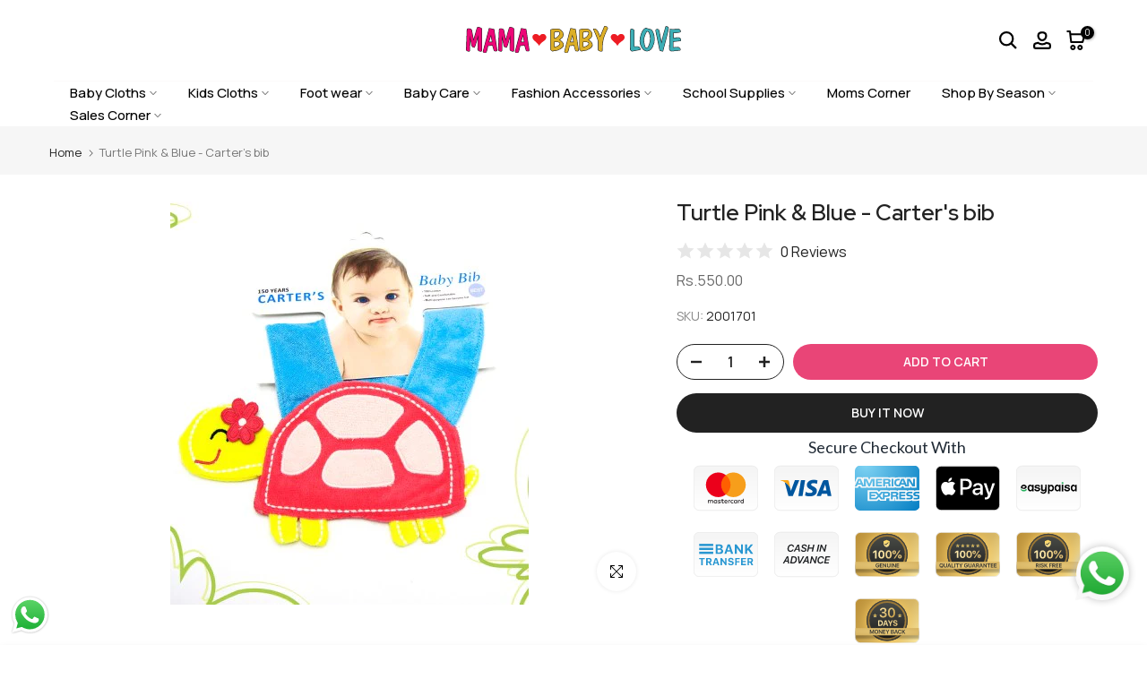

--- FILE ---
content_type: text/css
request_url: https://mamababyloves.com/cdn/shop/t/3/assets/custom.css?v=138166065032760770531695635729
body_size: -560
content:
.t4s-section-header__mid{border-bottom:1px solid #fcfafa!important}.t4s-product-wrapper{background-color:#f5f5f5;padding:10px;border-radius:10px}.type_mn_link .t4s-sub-column li a:not(:hover){color:#222;font-size:14px;margin-bottom:5px;padding:5px 0}span.t4s-text-pr svg{width:20px;margin-top:8px}.t4s-pr-style6 .t4s-product-btns a{min-width:20px;margin:0;padding:0 10px}.t4s-product-btns.baby{position:relative;display:flex;justify-content:flex-end;margin-right:10px}h1.t4s-product__title{margin-bottom:20px!important}@media (max-width: 767px){span.t4s-text-pr svg{margin-top:0}}
/*# sourceMappingURL=/cdn/shop/t/3/assets/custom.css.map?v=138166065032760770531695635729 */


--- FILE ---
content_type: image/svg+xml
request_url: https://trust.conversionbear.com/static/badges/moneyback_2_color_card.svg
body_size: 3071
content:
<svg width="115" height="80" viewBox="0 0 115 80" fill="none" xmlns="http://www.w3.org/2000/svg">
<g clip-path="url(#clip0)">
<rect x="0.5" y="0.5" width="114" height="79" rx="9.5" fill="url(#paint0_linear)"/>
<rect x="0.5" y="0.5" width="114" height="79" rx="9.5" stroke="#E8E8E8"/>
<rect x="0.5" y="0.5" width="114" height="79" rx="9.5" stroke="#EDEDED"/>
<g filter="url(#filter0_d)">
<circle cx="57.5" cy="39.5" r="36.5" fill="url(#paint1_linear)"/>
<circle cx="57.5" cy="39.5" r="35.5" stroke="#40413E" stroke-width="2"/>
</g>
<circle cx="57.5" cy="39.5" r="33" fill="url(#paint2_linear)" stroke="url(#paint3_linear)" stroke-width="3"/>
<path d="M48.3433 26.4766H50.4644C52.5503 26.4766 53.8159 27.5078 53.8159 29.1719C53.8159 30.7891 52.4448 31.8789 50.4995 31.8789C48.5425 31.8789 47.2183 30.8828 47.0894 29.3242H44.1948C44.3355 32.4062 46.855 34.4219 50.5347 34.4219C54.1909 34.4219 56.9097 32.3125 56.9097 29.3945C56.9097 27.0977 55.4683 25.6094 53.1714 25.2578V25.0586C54.9644 24.5898 56.2417 23.2305 56.2534 21.1914C56.2652 18.7539 54.2378 16.668 50.6402 16.668C46.9722 16.668 44.6753 18.7422 44.523 21.7305H47.3589C47.4878 20.0664 48.6362 19.1289 50.4761 19.1289C52.2691 19.1289 53.3355 20.2188 53.3355 21.6016C53.3355 23.1133 52.1402 24.168 50.4058 24.168H48.3433V26.4766ZM65.3364 34.4219C69.3794 34.4219 71.7817 31.1406 71.7817 25.5508C71.7817 19.9375 69.3442 16.668 65.3364 16.668C61.3169 16.668 58.8794 19.9375 58.8794 25.5273C58.8794 31.1406 61.2817 34.4219 65.3364 34.4219ZM65.3364 31.9141C63.1919 31.9141 61.938 29.7227 61.938 25.5273C61.938 21.3672 63.2153 19.1875 65.3364 19.1875C67.4575 19.1875 68.7231 21.3555 68.7231 25.5273C68.7231 29.7227 67.4809 31.9141 65.3364 31.9141Z" fill="url(#paint4_linear)"/>
<path d="M36 32.6258L38.472 34L37.816 31.41L40 29.6674L37.124 29.4426L36 27L34.876 29.4426L32 29.6674L34.184 31.41L33.528 34L36 32.6258Z" fill="url(#paint5_linear)"/>
<path d="M80 32.6258L82.472 34L81.816 31.41L84 29.6674L81.124 29.4426L80 27L78.876 29.4426L76 29.6674L78.184 31.41L77.528 34L80 32.6258Z" fill="url(#paint6_linear)"/>
<path d="M41.4435 39.1357V49H45.3263C48.2795 49 49.9543 47.2021 49.9543 43.9961C49.9543 40.9062 48.2589 39.1357 45.3263 39.1357H41.4435ZM43.508 40.8994H44.9982C46.7892 40.8994 47.8488 42.0342 47.8488 44.0303C47.8488 46.1152 46.8234 47.2363 44.9982 47.2363H43.508V40.8994ZM57.2419 49H59.4773L56.0525 39.1357H53.6257L50.2009 49H52.2722L53.031 46.6484H56.4968L57.2419 49ZM54.7126 41.1865H54.8357L56.0593 45.0557H53.4753L54.7126 41.1865ZM64.263 49V45.3701L67.6946 39.1357H65.4593L63.2923 43.2646H63.1692L60.9954 39.1357H58.76L62.1985 45.3701V49H64.263ZM68.0438 46.2588C68.119 48.0977 69.6434 49.2529 71.995 49.2529C74.4696 49.2529 75.994 48.0361 75.994 46.0469C75.994 44.5156 75.1395 43.6611 73.1571 43.2441L71.9676 42.9912C70.8123 42.7451 70.3407 42.3965 70.3407 41.7881C70.3407 41.0361 71.0243 40.5576 72.0565 40.5576C73.0545 40.5576 73.7791 41.0771 73.8748 41.8564H75.8163C75.7547 40.0996 74.2166 38.8828 72.0428 38.8828C69.7664 38.8828 68.2694 40.1064 68.2694 41.9658C68.2694 43.4697 69.1512 44.4062 70.9491 44.7822L72.2342 45.0557C73.4442 45.3154 73.9364 45.6777 73.9364 46.3066C73.9364 47.0518 73.1776 47.5713 72.1043 47.5713C70.9422 47.5713 70.1356 47.0586 70.0399 46.2588H68.0438Z" fill="url(#paint7_linear)"/>
<g filter="url(#filter1_d)">
<rect x="1" y="53" width="113" height="13" fill="url(#paint8_radial)"/>
</g>
<path d="M33.9846 63V55.9541H32.51L30.3908 61.1201H30.3029L28.1838 55.9541H26.7092V63H27.8811V58.0439H27.9494L29.8977 62.7559H30.7961L32.7443 58.0439H32.8127V63H33.9846ZM38.36 55.7783C36.3141 55.7783 35.025 57.1992 35.025 59.4746C35.025 61.75 36.2945 63.1758 38.36 63.1758C40.4156 63.1758 41.69 61.7451 41.69 59.4746C41.69 57.1992 40.4107 55.7783 38.36 55.7783ZM38.36 56.8965C39.61 56.8965 40.4059 57.8975 40.4059 59.4746C40.4059 61.0469 39.6148 62.0576 38.36 62.0576C37.0904 62.0576 36.3141 61.0469 36.3141 59.4746C36.3141 57.8975 37.11 56.8965 38.36 56.8965ZM43.9512 63V58.2051H44.0342L47.4912 63H48.5801V55.9541H47.3691V60.7441H47.2861L43.8291 55.9541H42.7354V63H43.9512ZM54.4838 61.9111H51.183V59.9385H54.3031V58.9131H51.183V57.043H54.4838V55.9541H49.9232V63H54.4838V61.9111ZM58.8543 63V60.2461L61.325 55.9541H59.9432L58.2684 58.9668H58.1853L56.5057 55.9541H55.1238L57.5945 60.2461V63H58.8543ZM67.4195 63C68.9234 63 69.8414 62.2334 69.8414 60.998C69.8414 60.0801 69.1871 59.3965 68.2398 59.3086V59.2207C68.9478 59.1084 69.4947 58.4541 69.4947 57.7119C69.4947 56.6279 68.6891 55.9541 67.3512 55.9541H64.4068V63H67.4195ZM65.6666 56.9551H67.0436C67.8053 56.9551 68.2496 57.3164 68.2496 57.9365C68.2496 58.5713 67.776 58.918 66.8824 58.918H65.6666V56.9551ZM65.6666 61.999V59.8262H67.0826C68.0445 59.8262 68.5523 60.1973 68.5523 60.9004C68.5523 61.6182 68.0592 61.999 67.1314 61.999H65.6666ZM75.3594 63H76.7119L74.207 55.9541H72.791L70.291 63H71.5654L72.1709 61.1982H74.7637L75.3594 63ZM73.4307 57.2969H73.5137L74.4707 60.2021H72.4639L73.4307 57.2969ZM80.1303 63.1758C81.7562 63.1758 82.9477 62.2041 83.1137 60.7637H81.8734C81.7025 61.5547 81.0238 62.0527 80.1303 62.0527C78.9291 62.0527 78.182 61.0664 78.182 59.4746C78.182 57.8877 78.9291 56.9014 80.1254 56.9014C81.0141 56.9014 81.6928 57.4482 81.8686 58.293H83.1088C82.9623 56.8232 81.727 55.7783 80.1254 55.7783C78.1283 55.7783 76.893 57.1895 76.893 59.4795C76.893 61.7598 78.1332 63.1758 80.1303 63.1758ZM85.3748 63V60.7539L86.1268 59.8896L88.3533 63H89.8914L87.0203 59.0254L89.6814 55.9541H88.2361L85.4578 59.1963H85.3748V55.9541H84.115V63H85.3748Z" fill="#323330"/>
</g>
<defs>
<filter id="filter0_d" x="3" y="-15" width="113" height="113" filterUnits="userSpaceOnUse" color-interpolation-filters="sRGB">
<feFlood flood-opacity="0" result="BackgroundImageFix"/>
<feColorMatrix in="SourceAlpha" type="matrix" values="0 0 0 0 0 0 0 0 0 0 0 0 0 0 0 0 0 0 127 0"/>
<feOffset dx="2" dy="2"/>
<feGaussianBlur stdDeviation="10"/>
<feColorMatrix type="matrix" values="0 0 0 0 1 0 0 0 0 0.817076 0 0 0 0 0.379167 0 0 0 1 0"/>
<feBlend mode="normal" in2="BackgroundImageFix" result="effect1_dropShadow"/>
<feBlend mode="normal" in="SourceGraphic" in2="effect1_dropShadow" result="shape"/>
</filter>
<filter id="filter1_d" x="-3" y="53" width="121" height="21" filterUnits="userSpaceOnUse" color-interpolation-filters="sRGB">
<feFlood flood-opacity="0" result="BackgroundImageFix"/>
<feColorMatrix in="SourceAlpha" type="matrix" values="0 0 0 0 0 0 0 0 0 0 0 0 0 0 0 0 0 0 127 0"/>
<feOffset dy="4"/>
<feGaussianBlur stdDeviation="2"/>
<feColorMatrix type="matrix" values="0 0 0 0 0 0 0 0 0 0 0 0 0 0 0 0 0 0 0.25 0"/>
<feBlend mode="normal" in2="BackgroundImageFix" result="effect1_dropShadow"/>
<feBlend mode="normal" in="SourceGraphic" in2="effect1_dropShadow" result="shape"/>
</filter>
<linearGradient id="paint0_linear" x1="-34.5" y1="-18" x2="115" y2="76" gradientUnits="userSpaceOnUse">
<stop stop-color="#E4C778"/>
<stop offset="0.231722" stop-color="#BC9037"/>
<stop offset="0.742896" stop-color="#D8B867"/>
<stop offset="1" stop-color="#FBE8A1"/>
</linearGradient>
<linearGradient id="paint1_linear" x1="57.5" y1="3" x2="57.5" y2="76" gradientUnits="userSpaceOnUse">
<stop stop-color="#4A4C48"/>
<stop offset="1" stop-color="#1F1F1E"/>
</linearGradient>
<linearGradient id="paint2_linear" x1="57.5" y1="5" x2="57.5" y2="74" gradientUnits="userSpaceOnUse">
<stop stop-color="#4A4C48"/>
<stop offset="1" stop-color="#1F1F1E"/>
</linearGradient>
<linearGradient id="paint3_linear" x1="38.9231" y1="5" x2="81.3846" y2="74" gradientUnits="userSpaceOnUse">
<stop stop-color="#997534"/>
<stop offset="1" stop-color="#A3813E"/>
</linearGradient>
<linearGradient id="paint4_linear" x1="48" y1="13" x2="74" y2="38" gradientUnits="userSpaceOnUse">
<stop stop-color="#FDE4A3"/>
<stop offset="1" stop-color="#BB9136"/>
</linearGradient>
<linearGradient id="paint5_linear" x1="36" y1="27" x2="36" y2="34" gradientUnits="userSpaceOnUse">
<stop offset="0.296875" stop-color="#DDCB7A"/>
<stop offset="0.541667" stop-color="#C0902F"/>
<stop offset="0.8125" stop-color="#F7E99F"/>
</linearGradient>
<linearGradient id="paint6_linear" x1="80" y1="27" x2="80" y2="34" gradientUnits="userSpaceOnUse">
<stop offset="0.296875" stop-color="#DDCB7A"/>
<stop offset="0.541667" stop-color="#C0902F"/>
<stop offset="0.8125" stop-color="#F7E99F"/>
</linearGradient>
<linearGradient id="paint7_linear" x1="42.5" y1="37" x2="77.5" y2="51" gradientUnits="userSpaceOnUse">
<stop stop-color="#FDE9AA"/>
<stop offset="1" stop-color="#E2C075"/>
</linearGradient>
<radialGradient id="paint8_radial" cx="0" cy="0" r="1" gradientUnits="userSpaceOnUse" gradientTransform="translate(57.5 59.5) rotate(91.2793) scale(22.0055 191.282)">
<stop stop-color="#E7C97B"/>
<stop offset="1" stop-color="#C0953D"/>
</radialGradient>
<clipPath id="clip0">
<rect width="115" height="80" fill="white"/>
</clipPath>
</defs>
</svg>


--- FILE ---
content_type: image/svg+xml
request_url: https://trust.conversionbear.com/static/badges/cashinadvance_color_card.svg
body_size: 1585
content:
<svg width="115" height="80" viewBox="0 0 115 80" fill="none" xmlns="http://www.w3.org/2000/svg">
<rect x="0.5" y="0.5" width="114" height="79" rx="9.5" fill="url(#paint0_linear)"/>
<rect x="0.5" y="0.5" width="114" height="79" rx="9.5" stroke="#E8E8E8"/>
<rect x="0.5" y="0.5" width="114" height="79" rx="9.5" stroke="#EDEDED"/>
<path d="M33.1958 26.6152H35.4194C35.4282 26.5273 35.437 26.4482 35.437 26.3604C35.437 23.873 33.2837 22.001 30.436 22.001C26.4634 22.001 23.5718 25.376 23.5718 30.0518C23.5718 33.2334 25.6108 35.3164 28.7046 35.3164C31.6577 35.3164 33.8813 33.7168 34.4702 31.1943H32.1938C31.7632 32.4512 30.4536 33.2861 28.9155 33.2861C27.061 33.2861 25.9009 31.9766 25.9009 29.876C25.9009 26.5625 27.8081 24.0312 30.2866 24.0312C31.9653 24.0312 33.1079 25.0244 33.1958 26.5361C33.1958 26.5889 33.1958 26.5977 33.1958 26.6152ZM42.2844 24.752H42.4338L43.0666 29.9639H39.4191L42.2844 24.752ZM43.5939 35H45.8879L44.1213 22.3174H41.634L34.3479 35H36.7297L38.5051 31.7568H43.2072L43.5939 35ZM47.4091 31.4229C47.6288 33.8398 49.5361 35.3164 52.3134 35.3164C55.3368 35.3164 57.4023 33.6729 57.4023 31.2383C57.4023 29.5771 56.4179 28.5049 54.2909 27.8018L53.0429 27.3887C51.7861 26.9668 51.2236 26.4043 51.2236 25.6309C51.2236 24.6201 52.2343 23.8906 53.5966 23.8906C54.9941 23.8906 55.996 24.6553 56.2157 25.8418H58.3866C58.2636 23.583 56.3476 22.001 53.7021 22.001C50.9423 22.001 48.8945 23.6445 48.8945 25.877C48.8945 27.4502 49.9404 28.6719 51.7597 29.2695L53.0429 29.6826C54.5107 30.166 55.0907 30.6934 55.0907 31.5547C55.0907 32.6709 54.0273 33.4268 52.4892 33.4268C50.995 33.4268 49.8437 32.6357 49.6239 31.4229H47.4091ZM69.0836 35L71.7819 22.3174H69.4967L68.3717 27.5645H62.2282L63.3532 22.3174H61.0592L58.361 35H60.6461L61.8151 29.5244H67.9586L66.7897 35H69.0836ZM77.8653 35L80.5636 22.3174H78.2696L75.5714 35H77.8653ZM82.4891 35L84.3875 26.167H84.5457L88.9402 35H90.8035L93.5018 22.3174H91.2781L89.3621 31.2031H89.2127L84.827 22.3174H82.9637L80.2654 35H82.4891ZM23.1942 45.752H23.3436L23.9764 50.9639H20.3289L23.1942 45.752ZM24.5037 56H26.7977L25.0311 43.3174H22.5438L15.2577 56H17.6395L19.4149 52.7568H24.117L24.5037 56ZM30.982 43.3174L28.3013 56H33.8472C37.6441 56 40.4478 52.8711 40.4478 48.6172C40.4478 45.3037 38.4791 43.3174 35.1304 43.3174H30.982ZM32.8804 45.2598H34.7086C36.8531 45.2598 38.1187 46.6133 38.1187 48.8369C38.1187 51.9043 36.2554 54.0488 33.7242 54.0488H30.9908L32.8804 45.2598ZM46.3723 56L53.4475 43.3174H50.9075L45.6692 53.3193H45.5198L44.3596 43.3174H42.013L43.762 56H46.3723ZM58.2998 45.752H58.4492L59.082 50.9639H55.4346L58.2998 45.752ZM59.6094 56H61.9033L60.1367 43.3174H57.6494L50.3633 56H52.7451L54.5205 52.7568H59.2227L59.6094 56ZM65.613 56L67.5114 47.167H67.6696L72.0642 56H73.9275L76.6257 43.3174H74.4021L72.4861 52.2031H72.3366L67.9509 43.3174H66.0876L63.3894 56H65.613ZM86.6547 47.6152H88.8784C88.8871 47.5273 88.8959 47.4482 88.8959 47.3604C88.8959 44.873 86.7426 43.001 83.895 43.001C79.9223 43.001 77.0307 46.376 77.0307 51.0518C77.0307 54.2334 79.0698 56.3164 82.1635 56.3164C85.1166 56.3164 87.3403 54.7168 87.9291 52.1943H85.6528C85.2221 53.4512 83.9125 54.2861 82.3745 54.2861C80.52 54.2861 79.3598 52.9766 79.3598 50.876C79.3598 47.5625 81.267 45.0312 83.7455 45.0312C85.4243 45.0312 86.5668 46.0244 86.6547 47.5361C86.6547 47.5889 86.6547 47.5977 86.6547 47.6152ZM97.4836 54.04H91.5509L92.3332 50.4893H97.923L98.3097 48.6436H92.7111L93.4494 45.2773H99.3644L99.7775 43.3174H91.5597L88.8615 56H97.0793L97.4836 54.04Z" fill="#1C1E21"/>
<defs>
<linearGradient id="paint0_linear" x1="57" y1="5" x2="57" y2="80" gradientUnits="userSpaceOnUse">
<stop stop-color="#F5F5F5"/>
<stop offset="1" stop-color="white"/>
</linearGradient>
</defs>
</svg>


--- FILE ---
content_type: image/svg+xml
request_url: https://cdn.shopify.com/s/files/1/0812/9344/3363/files/logo.svg?v=1693839355
body_size: 1330
content:
<svg xmlns="http://www.w3.org/2000/svg" viewBox="0 0 578.76 73.9"><defs><style>.cls-1,.cls-4{fill:#ed0677;}.cls-1,.cls-2,.cls-3{stroke:#231f20;stroke-linecap:round;stroke-linejoin:round;stroke-width:2.58px;}.cls-2,.cls-5{fill:#dcaf27;}.cls-3,.cls-6{fill:#3daeb5;}.cls-7{fill:#ed1c24;}</style></defs><g id="Layer_2" data-name="Layer 2"><g id="Layer_1-2" data-name="Layer 1"><path class="cls-1" d="M42.14,67.12A2.75,2.75,0,0,1,40,68.56a11.8,11.8,0,0,1-4.73-1.18c-2-1-3-2.06-3-3.3l.76-40q-2.52,9-5.06,18-4.47,15.36-5.57,15.86-5.57-1-6.08-3.54L10.07,24.83,9.73,67.21,8.11,68.56a10.65,10.65,0,0,1-4-1C2.23,66.81,1.29,66,1.29,65.1L3.4,10.32c.05-1.69.84-2.53,2.36-2.53q8.45,0,9.11,3.88l5.51,28.9L30.32,5.76A2.37,2.37,0,0,1,32.7,3.82a16.63,16.63,0,0,1,5.53,1.27c2.6,1,3.91,2.08,3.91,3.21Z"/><path class="cls-1" d="M83.15,65.86c.11.56-.18,1-.88,1.43a4.06,4.06,0,0,1-2,.59c-2.64,0-4.1-.5-4.39-1.52L71.76,51.93l-13,1.35q-1.09,5.49-2.28,11-2.1,8.35-4.72,8.36a7,7,0,0,1-3.21-1C47,70.86,46.39,70,46.61,69.06L62.73,7,75,9.48ZM71.05,44.17l-3.6-21.26L60.87,44.17Z"/><path class="cls-1" d="M128.56,67.12a2.74,2.74,0,0,1-2.11,1.44,11.76,11.76,0,0,1-4.72-1.18q-3-1.44-3-3.3l.76-40q-2.53,9-5.07,18-4.47,15.36-5.57,15.86c-3.71-.67-5.74-1.85-6.07-3.54L96.49,24.83l-.34,42.38-1.62,1.35a10.61,10.61,0,0,1-4-1c-1.88-.73-2.82-1.54-2.82-2.44l2.11-54.78c.06-1.69.85-2.53,2.36-2.53q8.44,0,9.12,3.88l5.5,28.9,10-34.81a2.37,2.37,0,0,1,2.38-1.94,16.59,16.59,0,0,1,5.52,1.27q3.91,1.51,3.91,3.21Z"/><path class="cls-1" d="M169.58,65.86c.11.56-.19,1-.89,1.43a4,4,0,0,1-2,.59c-2.65,0-4.11-.5-4.39-1.52l-4.14-14.43-13,1.35q-1.11,5.49-2.28,11-2.11,8.35-4.73,8.36a7,7,0,0,1-3.2-1c-1.52-.74-2.17-1.58-1.95-2.54L149.15,7l12.24,2.45ZM157.47,44.17l-3.59-21.26L147.3,44.17Z"/><path class="cls-2" d="M262,51.76q0,5.07-8.44,10.13-7.94,4.89-14.43,4.89a7.48,7.48,0,0,1-3-.5l-2.45,2-4.89-3.45-.26-54.36,8.11-2.11H246a14.71,14.71,0,0,1,10.68,4.69,14.7,14.7,0,0,1,4.68,10.67,11.56,11.56,0,0,1-3.46,8.19,68.89,68.89,0,0,1-7.18,5.74,45.83,45.83,0,0,1,7.52,5.74A11.78,11.78,0,0,1,262,51.76ZM253.13,19q0-4.22-7.27-4.22c-4.23,0-7.21.74-8.93,2.2V34.12l.84.17q5,0,10.17-5.15T253.13,19Zm.26,28.87c0-1.74-1.11-3.15-3.31-4.22a13.38,13.38,0,0,0-5.69-1.27h-7.46V57.16a2.17,2.17,0,0,0,1.7.51,19,19,0,0,0,9.07-2.87Q253.39,51.52,253.39,47.88Z"/><path class="cls-2" d="M302.42,65.86c.11.56-.19,1-.89,1.43a4,4,0,0,1-2,.59c-2.65,0-4.11-.5-4.39-1.52L291,51.93l-13,1.35q-1.09,5.49-2.28,11-2.12,8.35-4.73,8.36a7,7,0,0,1-3.2-1c-1.52-.74-2.17-1.58-1.94-2.54L282,7l12.23,2.45Zm-12.1-21.69-3.6-21.26-6.58,21.26Z"/><path class="cls-2" d="M339.81,51.76q0,5.07-8.44,10.13-7.94,4.89-14.43,4.89a7.53,7.53,0,0,1-3-.5l-2.44,2-4.9-3.45-.25-54.36,8.1-2.11h9.28a14.68,14.68,0,0,1,10.68,4.69,14.7,14.7,0,0,1,4.68,10.67,11.56,11.56,0,0,1-3.46,8.19,67.23,67.23,0,0,1-7.17,5.74A45.65,45.65,0,0,1,336,43.41,11.8,11.8,0,0,1,339.81,51.76ZM331,19c0-2.81-2.43-4.22-7.27-4.22-4.23,0-7.21.74-8.94,2.2V34.12l.85.17q5,0,10.17-5.15T331,19Zm.25,28.87q0-2.61-3.31-4.22a13.34,13.34,0,0,0-5.68-1.27h-7.47V57.16a2.17,2.17,0,0,0,1.7.51c2.66,0,5.68-1,9.08-2.87Q331.19,51.52,331.2,47.88Z"/><path class="cls-2" d="M381,5.85q-9.28,19.92-11.81,29.37-3.21,12.49-3,32.49a9.35,9.35,0,0,1-2.79.43,11.3,11.3,0,0,1-3.5-.76,12.21,12.21,0,0,1-3.25-1.61V42.14a106.08,106.08,0,0,0-5.91-16.88L343.6,8.55l2-.17q5.4-.42,10,8.86,2.7,6.84,5.4,13.59L373.23,1.29C377.11,1.24,379.7,2.75,381,5.85Z"/><path class="cls-3" d="M468.6,63.91l-21,4c-.84.17-1.84-.29-3-1.39s-1.73-2-1.73-2.83q0-.16.68-54.18l1.1-1a11.93,11.93,0,0,1,4.52,1.19q3.15,1.26,3.15,2.7V56.91l9.62-.17a5.83,5.83,0,0,1,4.81,2.07A7.55,7.55,0,0,1,468.6,63.91Z"/><path class="cls-3" d="M506.66,35.3a47.88,47.88,0,0,1-4.47,20.26q-5.56,12.07-15,12.07-8.35,0-13.93-9.79a34.77,34.77,0,0,1-4.64-17.22,56.38,56.38,0,0,1,3.71-19.16q4.47-12.32,11.4-15.1l.76-.17A6.42,6.42,0,0,1,487,7,22.8,22.8,0,0,0,489.45,8l6.33,1.52a8.89,8.89,0,0,1,5.14,3.8Q506.67,22.06,506.66,35.3Zm-9.79-.67A47.93,47.93,0,0,0,495.1,22.9q-2.44-8.86-6-8.87c-2.65,0-5.23,3.33-7.77,10q-3.29,8.54-3.29,13.42a60.68,60.68,0,0,0,1.61,12.92q2.19,10.29,5.9,10.29,4.9,0,8.53-11A51.87,51.87,0,0,0,496.87,34.63Z"/><path class="cls-3" d="M544.56,6.87q0,2.61-6.84,29.49-4.14,16-8.27,31.94l-7.34-2.11-11.06-54q-.26-1.35,1.53-2.28a7.26,7.26,0,0,1,3-.68q3.06,0,3.82,4l6.78,35.21A456.89,456.89,0,0,1,538.22,1.8Q544.57,1.8,544.56,6.87Z"/><path class="cls-3" d="M577.47,37.58a5.87,5.87,0,0,1-.42,2.28L556.8,42.14v17l13.08-1a7.26,7.26,0,0,1,4.3,1.73c1.52,1.16,2.28,2.35,2.28,3.59l-.25,2-22,2.37a6.62,6.62,0,0,1-3.54-1.1c-1.58-.84-2.37-1.63-2.37-2.36q.25-35.21,1.61-55.45l4.3,1q2.88,0,8.65-.51t8.65-.5a4.9,4.9,0,0,1,3.93,2,6.76,6.76,0,0,1,1.65,4.3q0,1.5-7.94,2.26l-11.81,1.09V32.86l15.19-.43a4.64,4.64,0,0,1,3.5,1.48A5.15,5.15,0,0,1,577.47,37.58Z"/><path class="cls-4" d="M42.14,67.12A2.75,2.75,0,0,1,40,68.56a11.8,11.8,0,0,1-4.73-1.18c-2-1-3-2.06-3-3.3l.76-40q-2.52,9-5.06,18-4.47,15.36-5.57,15.86-5.57-1-6.08-3.54L10.07,24.83,9.73,67.21,8.11,68.56a10.65,10.65,0,0,1-4-1C2.23,66.81,1.29,66,1.29,65.1L3.4,10.32c.05-1.69.84-2.53,2.36-2.53q8.45,0,9.11,3.88l5.51,28.9L30.32,5.76A2.37,2.37,0,0,1,32.7,3.82a16.63,16.63,0,0,1,5.53,1.27c2.6,1,3.91,2.08,3.91,3.21Z"/><path class="cls-4" d="M83.15,65.86c.11.56-.18,1-.88,1.43a4.06,4.06,0,0,1-2,.59c-2.64,0-4.1-.5-4.39-1.52L71.76,51.93l-13,1.35q-1.09,5.49-2.28,11-2.1,8.35-4.72,8.36a7,7,0,0,1-3.21-1C47,70.86,46.39,70,46.61,69.06L62.73,7,75,9.48ZM71.05,44.17l-3.6-21.26L60.87,44.17Z"/><path class="cls-4" d="M128.56,67.12a2.74,2.74,0,0,1-2.11,1.44,11.76,11.76,0,0,1-4.72-1.18q-3-1.44-3-3.3l.76-40q-2.53,9-5.07,18-4.47,15.36-5.57,15.86c-3.71-.67-5.74-1.85-6.07-3.54L96.49,24.83l-.34,42.38-1.62,1.35a10.61,10.61,0,0,1-4-1c-1.88-.73-2.82-1.54-2.82-2.44l2.11-54.78c.06-1.69.85-2.53,2.36-2.53q8.44,0,9.12,3.88l5.5,28.9,10-34.81a2.37,2.37,0,0,1,2.38-1.94,16.59,16.59,0,0,1,5.52,1.27q3.91,1.51,3.91,3.21Z"/><path class="cls-4" d="M169.58,65.86c.11.56-.19,1-.89,1.43a4,4,0,0,1-2,.59c-2.65,0-4.11-.5-4.39-1.52l-4.14-14.43-13,1.35q-1.11,5.49-2.28,11-2.11,8.35-4.73,8.36a7,7,0,0,1-3.2-1c-1.52-.74-2.17-1.58-1.95-2.54L149.15,7l12.24,2.45ZM157.47,44.17l-3.59-21.26L147.3,44.17Z"/><path class="cls-5" d="M262,51.76q0,5.07-8.44,10.13-7.94,4.89-14.43,4.89a7.48,7.48,0,0,1-3-.5l-2.45,2-4.89-3.45-.26-54.36,8.11-2.11H246a14.71,14.71,0,0,1,10.68,4.69,14.7,14.7,0,0,1,4.68,10.67,11.56,11.56,0,0,1-3.46,8.19,68.89,68.89,0,0,1-7.18,5.74,45.83,45.83,0,0,1,7.52,5.74A11.78,11.78,0,0,1,262,51.76ZM253.13,19q0-4.22-7.27-4.22c-4.23,0-7.21.74-8.93,2.2V34.12l.84.17q5,0,10.17-5.15T253.13,19Zm.26,28.87c0-1.74-1.11-3.15-3.31-4.22a13.38,13.38,0,0,0-5.69-1.27h-7.46V57.16a2.17,2.17,0,0,0,1.7.51,19,19,0,0,0,9.07-2.87Q253.39,51.52,253.39,47.88Z"/><path class="cls-5" d="M302.42,65.86c.11.56-.19,1-.89,1.43a4,4,0,0,1-2,.59c-2.65,0-4.11-.5-4.39-1.52L291,51.93l-13,1.35q-1.09,5.49-2.28,11-2.12,8.35-4.73,8.36a7,7,0,0,1-3.2-1c-1.52-.74-2.17-1.58-1.94-2.54L282,7l12.23,2.45Zm-12.1-21.69-3.6-21.26-6.58,21.26Z"/><path class="cls-5" d="M339.81,51.76q0,5.07-8.44,10.13-7.94,4.89-14.43,4.89a7.53,7.53,0,0,1-3-.5l-2.44,2-4.9-3.45-.25-54.36,8.1-2.11h9.28a14.68,14.68,0,0,1,10.68,4.69,14.7,14.7,0,0,1,4.68,10.67,11.56,11.56,0,0,1-3.46,8.19,67.23,67.23,0,0,1-7.17,5.74A45.65,45.65,0,0,1,336,43.41,11.8,11.8,0,0,1,339.81,51.76ZM331,19c0-2.81-2.43-4.22-7.27-4.22-4.23,0-7.21.74-8.94,2.2V34.12l.85.17q5,0,10.17-5.15T331,19Zm.25,28.87q0-2.61-3.31-4.22a13.34,13.34,0,0,0-5.68-1.27h-7.47V57.16a2.17,2.17,0,0,0,1.7.51c2.66,0,5.68-1,9.08-2.87Q331.19,51.52,331.2,47.88Z"/><path class="cls-5" d="M381,5.85q-9.28,19.92-11.81,29.37-3.21,12.49-3,32.49a9.35,9.35,0,0,1-2.79.43,11.3,11.3,0,0,1-3.5-.76,12.21,12.21,0,0,1-3.25-1.61V42.14a106.08,106.08,0,0,0-5.91-16.88L343.6,8.55l2-.17q5.4-.42,10,8.86,2.7,6.84,5.4,13.59L373.23,1.29C377.11,1.24,379.7,2.75,381,5.85Z"/><path class="cls-6" d="M468.6,63.91l-21,4c-.84.17-1.84-.29-3-1.39s-1.73-2-1.73-2.83q0-.16.68-54.18l1.1-1a11.93,11.93,0,0,1,4.52,1.19q3.15,1.26,3.15,2.7V56.91l9.62-.17a5.83,5.83,0,0,1,4.81,2.07A7.55,7.55,0,0,1,468.6,63.91Z"/><path class="cls-6" d="M506.66,35.3a47.88,47.88,0,0,1-4.47,20.26q-5.56,12.07-15,12.07-8.35,0-13.93-9.79a34.77,34.77,0,0,1-4.64-17.22,56.38,56.38,0,0,1,3.71-19.16q4.47-12.32,11.4-15.1l.76-.17A6.42,6.42,0,0,1,487,7,22.8,22.8,0,0,0,489.45,8l6.33,1.52a8.89,8.89,0,0,1,5.14,3.8Q506.67,22.06,506.66,35.3Zm-9.79-.67A47.93,47.93,0,0,0,495.1,22.9q-2.44-8.86-6-8.87c-2.65,0-5.23,3.33-7.77,10q-3.29,8.54-3.29,13.42a60.68,60.68,0,0,0,1.61,12.92q2.19,10.29,5.9,10.29,4.9,0,8.53-11A51.87,51.87,0,0,0,496.87,34.63Z"/><path class="cls-6" d="M544.56,6.87q0,2.61-6.84,29.49-4.14,16-8.27,31.94l-7.34-2.11-11.06-54q-.26-1.35,1.53-2.28a7.26,7.26,0,0,1,3-.68q3.06,0,3.82,4l6.78,35.21A456.89,456.89,0,0,1,538.22,1.8Q544.57,1.8,544.56,6.87Z"/><path class="cls-6" d="M577.47,37.58a5.87,5.87,0,0,1-.42,2.28L556.8,42.14v17l13.08-1a7.26,7.26,0,0,1,4.3,1.73c1.52,1.16,2.28,2.35,2.28,3.59l-.25,2-22,2.37a6.62,6.62,0,0,1-3.54-1.1c-1.58-.84-2.37-1.63-2.37-2.36q.25-35.21,1.61-55.45l4.3,1q2.88,0,8.65-.51t8.65-.5a4.9,4.9,0,0,1,3.93,2,6.76,6.76,0,0,1,1.65,4.3q0,1.5-7.94,2.26l-11.81,1.09V32.86l15.19-.43a4.64,4.64,0,0,1,3.5,1.48A5.15,5.15,0,0,1,577.47,37.58Z"/><path class="cls-7" d="M196.8,54.36c-1.34-3.68-3.93-6.18-6.53-8.66s-5-4.62-7.38-7a13.34,13.34,0,0,1-3.77-6.42A8.32,8.32,0,0,1,187,21.81a11,11,0,0,1,7.91,2.38,26.79,26.79,0,0,1,2.83,3.26c0-.09.18-.32.3-.56,2.67-5,9.81-6.81,14.28-3.65a9.1,9.1,0,0,1,1.7,13.6,29.25,29.25,0,0,1-4.83,4.26c-2.81,2.07-5.71,4-8.05,6.62A25.8,25.8,0,0,0,196.8,54.36Z"/><path class="cls-7" d="M407.53,54.36c-1.34-3.68-3.93-6.18-6.53-8.66s-5-4.62-7.38-7a13.34,13.34,0,0,1-3.77-6.42,8.32,8.32,0,0,1,7.87-10.43,11,11,0,0,1,7.91,2.38,25.87,25.87,0,0,1,2.82,3.26c.05-.09.19-.32.31-.56,2.67-5,9.81-6.81,14.28-3.65a9.1,9.1,0,0,1,1.7,13.6,29.25,29.25,0,0,1-4.83,4.26c-2.81,2.07-5.71,4-8.05,6.62A25.8,25.8,0,0,0,407.53,54.36Z"/></g></g></svg>

--- FILE ---
content_type: image/svg+xml
request_url: https://trust.conversionbear.com/static/badges/easypaisa_color_card.svg
body_size: 2685
content:
<svg width="115" height="80" viewBox="0 0 115 80" fill="none" xmlns="http://www.w3.org/2000/svg">
<rect x="0.5" y="0.5" width="114" height="79" rx="9.5" fill="url(#paint0_linear_4761_2807)"/>
<rect x="0.5" y="0.5" width="114" height="79" rx="9.5" stroke="#E8E8E8"/>
<rect x="0.5" y="0.5" width="114" height="79" rx="9.5" stroke="#EDEDED"/>
<path d="M44.6773 45.5988C46.5864 47.9687 48.4062 47.9186 49.8748 47.2759C51.2165 46.6882 51.9297 45.0973 51.693 43.3277C51.6569 43.3434 51.6005 43.3496 51.5911 43.3731C50.7431 45.475 48.5629 45.7728 46.8513 45.3104C45.3309 44.9013 44.5535 43.801 44.3074 42.3057C44.2223 41.7508 44.1809 41.19 44.1836 40.6286C44.1695 38.3637 44.1836 36.1004 44.1836 33.7775H46.8936C46.903 33.9813 46.9218 34.2007 46.9218 34.4202C46.9218 36.2728 46.9218 38.1239 46.9218 39.975C46.9226 40.3696 46.9524 40.7635 47.0112 41.1537C47.2369 42.6333 48.1428 43.2054 49.6162 42.8167C50.8121 42.5032 51.6083 41.4139 51.6852 39.7869C51.7667 38.0628 51.7447 36.3387 51.7667 34.6145C51.7667 34.3496 51.7667 34.0848 51.7667 33.7744H54.4061C54.4376 33.8706 54.4586 33.9699 54.4688 34.0706C54.4688 37.4405 54.5503 40.8104 54.4344 44.1788C54.2964 48.1537 50.903 50.5957 46.9924 49.6646C45.693 49.3512 44.5034 48.8324 43.5645 47.8402C43.2886 47.5487 43.2353 47.3198 43.5347 46.9969C43.9328 46.5706 44.2761 46.0988 44.6773 45.5988Z" fill="black"/>
<path d="M28.3404 33.8934V35.6175C27.5018 34.395 26.2902 33.627 24.9439 33.627C22.4125 33.627 20.3624 36.3338 20.3624 39.674C20.3624 43.0141 22.4204 45.7194 24.9439 45.7194C26.2902 45.7194 27.5018 44.9498 28.3404 43.7272V45.7194H31.0943V33.8934H28.3404ZM25.7323 43.2366C24.237 43.2366 23.0254 41.641 23.0254 39.6708C23.0254 37.7006 24.237 36.105 25.7323 36.105C27.2275 36.105 28.4407 37.7022 28.4407 39.6708C28.4407 41.6395 27.2291 43.2366 25.7323 43.2366Z" fill="black"/>
<path d="M76.4076 33.8934V35.6175C75.5691 34.395 74.3575 33.627 73.0095 33.627C70.4798 33.627 68.428 36.3338 68.428 39.674C68.428 43.0141 70.4798 45.7225 73.0095 45.7225C74.3575 45.7225 75.5691 44.9529 76.4076 43.7304V45.7225H79.16V33.8934H76.4076ZM73.7995 43.2366C72.3042 43.2366 71.091 41.641 71.091 39.6708C71.091 37.7006 72.3042 36.105 73.7995 36.105C75.2948 36.105 76.5079 37.7022 76.5079 39.6708C76.5079 41.6395 75.2948 43.2366 73.7995 43.2366Z" fill="black"/>
<path d="M105.248 33.8934V35.6175C104.409 34.395 103.198 33.627 101.85 33.627C99.3198 33.627 97.2681 36.3338 97.2681 39.674C97.2681 43.0141 99.3198 45.7225 101.85 45.7225C103.198 45.7225 104.409 44.9529 105.248 43.7304V45.7225H108V33.8934H105.248ZM102.64 43.2366C101.144 43.2366 99.9311 41.641 99.9311 39.6708C99.9311 37.7006 101.144 36.105 102.64 36.105C104.135 36.105 105.348 37.7022 105.348 39.6708C105.348 41.6395 104.135 43.2366 102.64 43.2366Z" fill="black"/>
<path d="M84.0283 33.624H81.2007V45.7196H84.0283V33.624Z" fill="black"/>
<path d="M82.6161 32.489C83.5796 32.489 84.3606 31.708 84.3606 30.7445C84.3606 29.781 83.5796 29 82.6161 29C81.6526 29 80.8716 29.781 80.8716 30.7445C80.8716 31.708 81.6526 32.489 82.6161 32.489Z" fill="#26B15D"/>
<path d="M62.7274 33.8184C61.4092 33.8184 60.2196 34.5096 59.3669 35.6177V33.624H56.5989V50.0049H59.3669V43.9343C60.2196 45.0441 61.4045 45.7337 62.7274 45.7337C65.3183 45.7337 67.4202 43.0691 67.4202 39.7776C67.4202 36.4861 65.3183 33.8184 62.7274 33.8184ZM61.9437 43.2368C60.776 43.2368 59.7776 42.3372 59.3716 41.0629V38.5206C59.7776 37.2463 60.7822 36.3466 61.9437 36.3466C63.4735 36.3466 64.7117 37.8889 64.7117 39.7948C64.7117 41.7008 63.4688 43.2368 61.939 43.2368H61.9437Z" fill="black"/>
<path d="M40.6397 37.912L42.6099 36.8806C42.5801 35.9653 41.9736 35.1377 41.1993 34.6502C40.425 34.1628 39.5002 33.9684 38.588 33.8744C37.1178 33.7176 35.5394 33.8415 34.3184 34.6738C33.0974 35.506 32.3921 37.2208 33.0739 38.5342C33.6319 39.6095 34.8921 40.111 36.0817 40.3415C37.2714 40.5719 38.5237 40.6314 39.5974 41.1925C39.8623 41.332 40.1381 41.5389 40.1664 41.8383C40.1946 42.1377 39.9845 42.3712 39.7667 42.553C39.3302 42.9176 38.8075 43.164 38.2485 43.2688C37.6895 43.3735 37.1131 43.333 36.5742 43.1512C36.0354 42.9694 35.5522 42.6523 35.171 42.2303C34.7897 41.8084 34.5232 41.2956 34.3968 40.7411L32.2181 41.8791C31.7589 42.1236 33.4595 44.2302 33.6773 44.4151C35.2886 45.8258 37.7228 46.0405 39.7071 45.3822C41.1037 44.9198 42.425 43.8712 42.704 42.4276C42.7887 41.9703 42.767 41.4995 42.6406 41.0519C42.5142 40.6042 42.2865 40.1917 41.9751 39.8462C41.3027 39.1126 40.309 38.7615 39.3325 38.5656C38.356 38.3697 37.3498 38.2991 36.4015 37.9966C35.9908 37.865 35.5253 37.5891 35.5457 37.1581C35.5645 36.7584 35.9955 36.5217 36.3764 36.3979C37.1805 36.1361 38.0566 36.0264 38.8701 36.2553C39.6836 36.4841 40.414 37.1001 40.6397 37.912Z" fill="black"/>
<path d="M93.8935 37.912L95.8637 36.8806C95.8339 35.9653 95.2258 35.1377 94.4531 34.6502C93.6803 34.1628 92.754 33.9684 91.8418 33.8744C90.3716 33.7176 88.7932 33.8415 87.5722 34.6738C86.3512 35.506 85.6459 37.2208 86.3277 38.5342C86.8857 39.6095 88.1459 40.111 89.3339 40.3415C90.522 40.5719 91.7775 40.6314 92.8512 41.1925C93.1161 41.332 93.3919 41.5389 93.4201 41.8383C93.4483 42.1377 93.2383 42.3712 93.0205 42.553C92.584 42.9176 92.0613 43.164 91.5023 43.2688C90.9433 43.3735 90.3668 43.333 89.828 43.1512C89.2892 42.9694 88.806 42.6523 88.4247 42.2303C88.0435 41.8084 87.7769 41.2956 87.6506 40.7411L85.4719 41.8791C85.0126 42.1236 86.7133 44.2302 86.9311 44.4151C88.5424 45.8258 90.9766 46.0405 92.9609 45.3822C94.3574 44.9198 95.6788 43.8712 95.9577 42.4276C96.042 41.9703 96.0201 41.4997 95.8937 41.0521C95.7674 40.6045 95.5399 40.1919 95.2289 39.8462C94.5565 39.1126 93.5628 38.7615 92.5863 38.5656C91.6098 38.3697 90.6035 38.2991 89.6553 37.9966C89.2446 37.865 88.7775 37.5891 88.7995 37.1581C88.8183 36.7584 89.2493 36.5217 89.6302 36.3979C90.4343 36.1361 91.3104 36.0264 92.1239 36.2553C92.9374 36.4841 93.6709 37.1001 93.8935 37.912Z" fill="black"/>
<path d="M18.016 35.685C18.016 35.685 15.9689 32.5502 11.516 34.1176C11.516 34.1176 9.10846 34.7806 8.02539 38.6317C8.02539 38.6317 10.2527 42.1818 15.668 41.0392C15.668 41.0408 20.3012 39.837 18.016 35.685ZM15.0959 38.8198C14.1915 39.2477 12.7997 39.1332 11.8561 38.8872C11.7887 38.8699 10.5567 38.4357 10.6132 38.3292C11.5175 36.6568 13.8843 35.1144 15.5348 36.8307C15.7046 36.9953 15.8288 37.201 15.8953 37.4279C16.0363 37.9937 15.621 38.5752 15.0959 38.8229V38.8198Z" fill="black"/>
<path d="M8.02538 39.7866C8.02538 39.7866 7.48463 43.9888 11.3953 45.3728C15.3059 46.7568 18.3764 44.2286 19.2793 42.6644L17.052 41.3415C17.052 41.3415 15.3075 44.9465 10.3122 42.6048C10.3122 42.6048 8.50657 41.5405 8.02538 39.7866Z" fill="#26B15D"/>
<defs>
<linearGradient id="paint0_linear_4761_2807" x1="57" y1="5" x2="57" y2="80" gradientUnits="userSpaceOnUse">
<stop stop-color="#F5F5F5"/>
<stop offset="1" stop-color="white"/>
</linearGradient>
</defs>
</svg>
